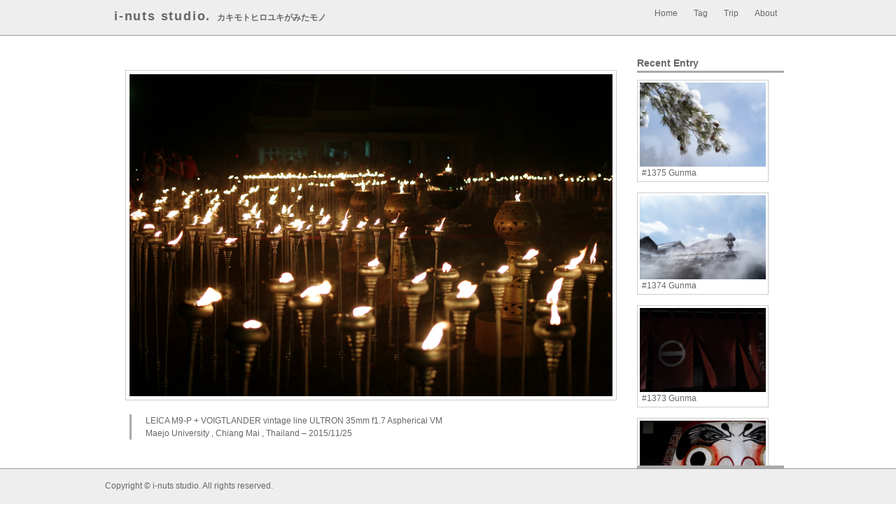

--- FILE ---
content_type: text/html; charset=UTF-8
request_url: https://i-nuts.jp/2015/12/839-thailand/
body_size: 9578
content:
<!DOCTYPE HTML><head>
<meta http-equiv="Content-Type" content="text/html; charset=UTF-8">
<meta name="viewport" content="width=device-width, initial-scale=1, minimum-scale=1, maximum-scale=1, user-scalable=no">
<title>#839 Thailand | i-nuts studio. カキモトヒロユキがみたモノ</title>
<link rel="stylesheet" type="text/css" media="all" href="https://i-nuts.jp/wp/wp-content/themes/i-nuts_photo/style.css" />
<meta name='robots' content='max-image-preview:large' />
<link rel='dns-prefetch' href='//s0.wp.com' />
<link rel='dns-prefetch' href='//secure.gravatar.com' />
<link rel='dns-prefetch' href='//maxcdn.bootstrapcdn.com' />
<script type="text/javascript">
window._wpemojiSettings = {"baseUrl":"https:\/\/s.w.org\/images\/core\/emoji\/14.0.0\/72x72\/","ext":".png","svgUrl":"https:\/\/s.w.org\/images\/core\/emoji\/14.0.0\/svg\/","svgExt":".svg","source":{"concatemoji":"https:\/\/i-nuts.jp\/wp\/wp-includes\/js\/wp-emoji-release.min.js?ver=6.1.9"}};
/*! This file is auto-generated */
!function(e,a,t){var n,r,o,i=a.createElement("canvas"),p=i.getContext&&i.getContext("2d");function s(e,t){var a=String.fromCharCode,e=(p.clearRect(0,0,i.width,i.height),p.fillText(a.apply(this,e),0,0),i.toDataURL());return p.clearRect(0,0,i.width,i.height),p.fillText(a.apply(this,t),0,0),e===i.toDataURL()}function c(e){var t=a.createElement("script");t.src=e,t.defer=t.type="text/javascript",a.getElementsByTagName("head")[0].appendChild(t)}for(o=Array("flag","emoji"),t.supports={everything:!0,everythingExceptFlag:!0},r=0;r<o.length;r++)t.supports[o[r]]=function(e){if(p&&p.fillText)switch(p.textBaseline="top",p.font="600 32px Arial",e){case"flag":return s([127987,65039,8205,9895,65039],[127987,65039,8203,9895,65039])?!1:!s([55356,56826,55356,56819],[55356,56826,8203,55356,56819])&&!s([55356,57332,56128,56423,56128,56418,56128,56421,56128,56430,56128,56423,56128,56447],[55356,57332,8203,56128,56423,8203,56128,56418,8203,56128,56421,8203,56128,56430,8203,56128,56423,8203,56128,56447]);case"emoji":return!s([129777,127995,8205,129778,127999],[129777,127995,8203,129778,127999])}return!1}(o[r]),t.supports.everything=t.supports.everything&&t.supports[o[r]],"flag"!==o[r]&&(t.supports.everythingExceptFlag=t.supports.everythingExceptFlag&&t.supports[o[r]]);t.supports.everythingExceptFlag=t.supports.everythingExceptFlag&&!t.supports.flag,t.DOMReady=!1,t.readyCallback=function(){t.DOMReady=!0},t.supports.everything||(n=function(){t.readyCallback()},a.addEventListener?(a.addEventListener("DOMContentLoaded",n,!1),e.addEventListener("load",n,!1)):(e.attachEvent("onload",n),a.attachEvent("onreadystatechange",function(){"complete"===a.readyState&&t.readyCallback()})),(e=t.source||{}).concatemoji?c(e.concatemoji):e.wpemoji&&e.twemoji&&(c(e.twemoji),c(e.wpemoji)))}(window,document,window._wpemojiSettings);
</script>
<style type="text/css">
img.wp-smiley,
img.emoji {
	display: inline !important;
	border: none !important;
	box-shadow: none !important;
	height: 1em !important;
	width: 1em !important;
	margin: 0 0.07em !important;
	vertical-align: -0.1em !important;
	background: none !important;
	padding: 0 !important;
}
</style>
	<link rel='stylesheet' id='jetpack-subscriptions-css' href='https://i-nuts.jp/wp/wp-content/plugins/jetpack/modules/subscriptions/subscriptions.css?ver=6.1.9' type='text/css' media='all' />
<link rel='stylesheet' id='wp-block-library-css' href='https://i-nuts.jp/wp/wp-includes/css/dist/block-library/style.min.css?ver=6.1.9' type='text/css' media='all' />
<link rel='stylesheet' id='classic-theme-styles-css' href='https://i-nuts.jp/wp/wp-includes/css/classic-themes.min.css?ver=1' type='text/css' media='all' />
<style id='global-styles-inline-css' type='text/css'>
body{--wp--preset--color--black: #000000;--wp--preset--color--cyan-bluish-gray: #abb8c3;--wp--preset--color--white: #ffffff;--wp--preset--color--pale-pink: #f78da7;--wp--preset--color--vivid-red: #cf2e2e;--wp--preset--color--luminous-vivid-orange: #ff6900;--wp--preset--color--luminous-vivid-amber: #fcb900;--wp--preset--color--light-green-cyan: #7bdcb5;--wp--preset--color--vivid-green-cyan: #00d084;--wp--preset--color--pale-cyan-blue: #8ed1fc;--wp--preset--color--vivid-cyan-blue: #0693e3;--wp--preset--color--vivid-purple: #9b51e0;--wp--preset--gradient--vivid-cyan-blue-to-vivid-purple: linear-gradient(135deg,rgba(6,147,227,1) 0%,rgb(155,81,224) 100%);--wp--preset--gradient--light-green-cyan-to-vivid-green-cyan: linear-gradient(135deg,rgb(122,220,180) 0%,rgb(0,208,130) 100%);--wp--preset--gradient--luminous-vivid-amber-to-luminous-vivid-orange: linear-gradient(135deg,rgba(252,185,0,1) 0%,rgba(255,105,0,1) 100%);--wp--preset--gradient--luminous-vivid-orange-to-vivid-red: linear-gradient(135deg,rgba(255,105,0,1) 0%,rgb(207,46,46) 100%);--wp--preset--gradient--very-light-gray-to-cyan-bluish-gray: linear-gradient(135deg,rgb(238,238,238) 0%,rgb(169,184,195) 100%);--wp--preset--gradient--cool-to-warm-spectrum: linear-gradient(135deg,rgb(74,234,220) 0%,rgb(151,120,209) 20%,rgb(207,42,186) 40%,rgb(238,44,130) 60%,rgb(251,105,98) 80%,rgb(254,248,76) 100%);--wp--preset--gradient--blush-light-purple: linear-gradient(135deg,rgb(255,206,236) 0%,rgb(152,150,240) 100%);--wp--preset--gradient--blush-bordeaux: linear-gradient(135deg,rgb(254,205,165) 0%,rgb(254,45,45) 50%,rgb(107,0,62) 100%);--wp--preset--gradient--luminous-dusk: linear-gradient(135deg,rgb(255,203,112) 0%,rgb(199,81,192) 50%,rgb(65,88,208) 100%);--wp--preset--gradient--pale-ocean: linear-gradient(135deg,rgb(255,245,203) 0%,rgb(182,227,212) 50%,rgb(51,167,181) 100%);--wp--preset--gradient--electric-grass: linear-gradient(135deg,rgb(202,248,128) 0%,rgb(113,206,126) 100%);--wp--preset--gradient--midnight: linear-gradient(135deg,rgb(2,3,129) 0%,rgb(40,116,252) 100%);--wp--preset--duotone--dark-grayscale: url('#wp-duotone-dark-grayscale');--wp--preset--duotone--grayscale: url('#wp-duotone-grayscale');--wp--preset--duotone--purple-yellow: url('#wp-duotone-purple-yellow');--wp--preset--duotone--blue-red: url('#wp-duotone-blue-red');--wp--preset--duotone--midnight: url('#wp-duotone-midnight');--wp--preset--duotone--magenta-yellow: url('#wp-duotone-magenta-yellow');--wp--preset--duotone--purple-green: url('#wp-duotone-purple-green');--wp--preset--duotone--blue-orange: url('#wp-duotone-blue-orange');--wp--preset--font-size--small: 13px;--wp--preset--font-size--medium: 20px;--wp--preset--font-size--large: 36px;--wp--preset--font-size--x-large: 42px;--wp--preset--spacing--20: 0.44rem;--wp--preset--spacing--30: 0.67rem;--wp--preset--spacing--40: 1rem;--wp--preset--spacing--50: 1.5rem;--wp--preset--spacing--60: 2.25rem;--wp--preset--spacing--70: 3.38rem;--wp--preset--spacing--80: 5.06rem;}:where(.is-layout-flex){gap: 0.5em;}body .is-layout-flow > .alignleft{float: left;margin-inline-start: 0;margin-inline-end: 2em;}body .is-layout-flow > .alignright{float: right;margin-inline-start: 2em;margin-inline-end: 0;}body .is-layout-flow > .aligncenter{margin-left: auto !important;margin-right: auto !important;}body .is-layout-constrained > .alignleft{float: left;margin-inline-start: 0;margin-inline-end: 2em;}body .is-layout-constrained > .alignright{float: right;margin-inline-start: 2em;margin-inline-end: 0;}body .is-layout-constrained > .aligncenter{margin-left: auto !important;margin-right: auto !important;}body .is-layout-constrained > :where(:not(.alignleft):not(.alignright):not(.alignfull)){max-width: var(--wp--style--global--content-size);margin-left: auto !important;margin-right: auto !important;}body .is-layout-constrained > .alignwide{max-width: var(--wp--style--global--wide-size);}body .is-layout-flex{display: flex;}body .is-layout-flex{flex-wrap: wrap;align-items: center;}body .is-layout-flex > *{margin: 0;}:where(.wp-block-columns.is-layout-flex){gap: 2em;}.has-black-color{color: var(--wp--preset--color--black) !important;}.has-cyan-bluish-gray-color{color: var(--wp--preset--color--cyan-bluish-gray) !important;}.has-white-color{color: var(--wp--preset--color--white) !important;}.has-pale-pink-color{color: var(--wp--preset--color--pale-pink) !important;}.has-vivid-red-color{color: var(--wp--preset--color--vivid-red) !important;}.has-luminous-vivid-orange-color{color: var(--wp--preset--color--luminous-vivid-orange) !important;}.has-luminous-vivid-amber-color{color: var(--wp--preset--color--luminous-vivid-amber) !important;}.has-light-green-cyan-color{color: var(--wp--preset--color--light-green-cyan) !important;}.has-vivid-green-cyan-color{color: var(--wp--preset--color--vivid-green-cyan) !important;}.has-pale-cyan-blue-color{color: var(--wp--preset--color--pale-cyan-blue) !important;}.has-vivid-cyan-blue-color{color: var(--wp--preset--color--vivid-cyan-blue) !important;}.has-vivid-purple-color{color: var(--wp--preset--color--vivid-purple) !important;}.has-black-background-color{background-color: var(--wp--preset--color--black) !important;}.has-cyan-bluish-gray-background-color{background-color: var(--wp--preset--color--cyan-bluish-gray) !important;}.has-white-background-color{background-color: var(--wp--preset--color--white) !important;}.has-pale-pink-background-color{background-color: var(--wp--preset--color--pale-pink) !important;}.has-vivid-red-background-color{background-color: var(--wp--preset--color--vivid-red) !important;}.has-luminous-vivid-orange-background-color{background-color: var(--wp--preset--color--luminous-vivid-orange) !important;}.has-luminous-vivid-amber-background-color{background-color: var(--wp--preset--color--luminous-vivid-amber) !important;}.has-light-green-cyan-background-color{background-color: var(--wp--preset--color--light-green-cyan) !important;}.has-vivid-green-cyan-background-color{background-color: var(--wp--preset--color--vivid-green-cyan) !important;}.has-pale-cyan-blue-background-color{background-color: var(--wp--preset--color--pale-cyan-blue) !important;}.has-vivid-cyan-blue-background-color{background-color: var(--wp--preset--color--vivid-cyan-blue) !important;}.has-vivid-purple-background-color{background-color: var(--wp--preset--color--vivid-purple) !important;}.has-black-border-color{border-color: var(--wp--preset--color--black) !important;}.has-cyan-bluish-gray-border-color{border-color: var(--wp--preset--color--cyan-bluish-gray) !important;}.has-white-border-color{border-color: var(--wp--preset--color--white) !important;}.has-pale-pink-border-color{border-color: var(--wp--preset--color--pale-pink) !important;}.has-vivid-red-border-color{border-color: var(--wp--preset--color--vivid-red) !important;}.has-luminous-vivid-orange-border-color{border-color: var(--wp--preset--color--luminous-vivid-orange) !important;}.has-luminous-vivid-amber-border-color{border-color: var(--wp--preset--color--luminous-vivid-amber) !important;}.has-light-green-cyan-border-color{border-color: var(--wp--preset--color--light-green-cyan) !important;}.has-vivid-green-cyan-border-color{border-color: var(--wp--preset--color--vivid-green-cyan) !important;}.has-pale-cyan-blue-border-color{border-color: var(--wp--preset--color--pale-cyan-blue) !important;}.has-vivid-cyan-blue-border-color{border-color: var(--wp--preset--color--vivid-cyan-blue) !important;}.has-vivid-purple-border-color{border-color: var(--wp--preset--color--vivid-purple) !important;}.has-vivid-cyan-blue-to-vivid-purple-gradient-background{background: var(--wp--preset--gradient--vivid-cyan-blue-to-vivid-purple) !important;}.has-light-green-cyan-to-vivid-green-cyan-gradient-background{background: var(--wp--preset--gradient--light-green-cyan-to-vivid-green-cyan) !important;}.has-luminous-vivid-amber-to-luminous-vivid-orange-gradient-background{background: var(--wp--preset--gradient--luminous-vivid-amber-to-luminous-vivid-orange) !important;}.has-luminous-vivid-orange-to-vivid-red-gradient-background{background: var(--wp--preset--gradient--luminous-vivid-orange-to-vivid-red) !important;}.has-very-light-gray-to-cyan-bluish-gray-gradient-background{background: var(--wp--preset--gradient--very-light-gray-to-cyan-bluish-gray) !important;}.has-cool-to-warm-spectrum-gradient-background{background: var(--wp--preset--gradient--cool-to-warm-spectrum) !important;}.has-blush-light-purple-gradient-background{background: var(--wp--preset--gradient--blush-light-purple) !important;}.has-blush-bordeaux-gradient-background{background: var(--wp--preset--gradient--blush-bordeaux) !important;}.has-luminous-dusk-gradient-background{background: var(--wp--preset--gradient--luminous-dusk) !important;}.has-pale-ocean-gradient-background{background: var(--wp--preset--gradient--pale-ocean) !important;}.has-electric-grass-gradient-background{background: var(--wp--preset--gradient--electric-grass) !important;}.has-midnight-gradient-background{background: var(--wp--preset--gradient--midnight) !important;}.has-small-font-size{font-size: var(--wp--preset--font-size--small) !important;}.has-medium-font-size{font-size: var(--wp--preset--font-size--medium) !important;}.has-large-font-size{font-size: var(--wp--preset--font-size--large) !important;}.has-x-large-font-size{font-size: var(--wp--preset--font-size--x-large) !important;}
.wp-block-navigation a:where(:not(.wp-element-button)){color: inherit;}
:where(.wp-block-columns.is-layout-flex){gap: 2em;}
.wp-block-pullquote{font-size: 1.5em;line-height: 1.6;}
</style>
<link rel='stylesheet' id='sb_instagram_styles-css' href='https://i-nuts.jp/wp/wp-content/plugins/instagram-feed/css/sb-instagram.min.css?ver=1.8.1' type='text/css' media='all' />
<link rel='stylesheet' id='sb-font-awesome-css' href='https://maxcdn.bootstrapcdn.com/font-awesome/4.7.0/css/font-awesome.min.css' type='text/css' media='all' />
<link rel='stylesheet' id='wpt-twitter-feed-css' href='https://i-nuts.jp/wp/wp-content/plugins/wp-to-twitter/css/twitter-feed.css?ver=6.1.9' type='text/css' media='all' />
<link rel='stylesheet' id='jetpack-widgets-css' href='https://i-nuts.jp/wp/wp-content/plugins/jetpack/modules/widgets/widgets.css?ver=20121003' type='text/css' media='all' />
            <script>
                if (document.location.protocol != "https:") {
                    document.location = document.URL.replace(/^http:/i, "https:");
                }
            </script>
            <script type='text/javascript' src='https://i-nuts.jp/wp/wp-includes/js/jquery/jquery.min.js?ver=3.6.1' id='jquery-core-js'></script>
<script type='text/javascript' src='https://i-nuts.jp/wp/wp-includes/js/jquery/jquery-migrate.min.js?ver=3.3.2' id='jquery-migrate-js'></script>
<script type='text/javascript' src='https://i-nuts.jp/wp/wp-content/plugins/jquery-image-lazy-loading/js/jquery.lazyload.min.js?ver=1.7.1' id='jquery_lazy_load-js'></script>
<link rel="https://api.w.org/" href="https://i-nuts.jp/wp-json/" /><link rel="alternate" type="application/json" href="https://i-nuts.jp/wp-json/wp/v2/posts/4433" /><link rel="EditURI" type="application/rsd+xml" title="RSD" href="https://i-nuts.jp/wp/xmlrpc.php?rsd" />
<link rel="wlwmanifest" type="application/wlwmanifest+xml" href="https://i-nuts.jp/wp/wp-includes/wlwmanifest.xml" />
<meta name="generator" content="WordPress 6.1.9" />
<link rel="canonical" href="https://i-nuts.jp/2015/12/839-thailand/" />
<link rel='shortlink' href='https://wp.me/p4K1o0-19v' />
<link rel="alternate" type="application/json+oembed" href="https://i-nuts.jp/wp-json/oembed/1.0/embed?url=https%3A%2F%2Fi-nuts.jp%2F2015%2F12%2F839-thailand%2F" />
<link rel="alternate" type="text/xml+oembed" href="https://i-nuts.jp/wp-json/oembed/1.0/embed?url=https%3A%2F%2Fi-nuts.jp%2F2015%2F12%2F839-thailand%2F&#038;format=xml" />
<style type='text/css'>
img.lazy { display: none; }
</style>
<style type='text/css'>img#wpstats{display:none}</style><!-- ## NXS/OG ## --><!-- ## NXSOGTAGS ## --><!-- ## NXS/OG ## -->

<script>
  (function(i,s,o,g,r,a,m){i['GoogleAnalyticsObject']=r;i[r]=i[r]||function(){
  (i[r].q=i[r].q||[]).push(arguments)},i[r].l=1*new Date();a=s.createElement(o),
  m=s.getElementsByTagName(o)[0];a.async=1;a.src=g;m.parentNode.insertBefore(a,m)
  })(window,document,'script','//www.google-analytics.com/analytics.js','ga');

  ga('create', 'UA-106202-1', 'i-nuts.jp');
  ga('send', 'pageview');

</script>

<!--OGP開始-->

<meta property="fb:admins" content="100002475122070" />
<meta property="og:locale" content="ja_JP">
<meta property="og:type" content="article">
<meta property="og:description" content="Chiang Maiのロイクラトン祭りは「イーペン・サンサーイ」と言うそうで、タイ北部の伝統を伝える仏教の神事。 ディズニー映画「塔の上のラプンツェル」でも有名な灯篭「コムローイ」が空を埋め尽くす景色">
<meta property="og:title" content="#839 Thailand">
<meta property="og:url" content="https://i-nuts.jp/2015/12/839-thailand/">
<meta property="og:site_name" content="i-nuts studio.">
<meta property="og:image" content="https://i-nuts.jp/wp/wp-content/uploads/2018/04/L10193151.jpg">
<!--OGP完了-->

</head>
 
<html lang="ja" xmlns:og="http://ogp.me/ns#" xmlns:fb="http://www.facebook.com/2008/fbml">
<body>

<div id="fb-root"></div>
<script>(function(d, s, id) {
  var js, fjs = d.getElementsByTagName(s)[0];
  if (d.getElementById(id)) return;
  js = d.createElement(s); js.id = id;
  js.src = "//connect.facebook.net/ja_JP/sdk.js#xfbml=1&appId=485423281602004&version=v2.0";
  fjs.parentNode.insertBefore(js, fjs);
}(document, 'script', 'facebook-jssdk'));</script>

<div id="wrap">
<!-- Header -->
  <div id="head" class="clearfix">
    <div id="head-inner">
      <div id="logo">
        <h1 id="site-title"><a href="https://i-nuts.jp/">i-nuts studio.</a></h1>
        <h2 id="site-description">カキモトヒロユキがみたモノ</h2>
      </div>
      <div id="h-navi">
        <div class="navi-list"><a href="https://i-nuts.jp/">Home</a></div>
        <div class="navi-list"><a href="?page_id=136">Tag</a></div>
        <div class="navi-list"><a href="?page_id=2791">Trip</a></div>
        <div class="navi-list"><a href="?page_id=1040">About</a></div>
      </div>
    </div>
  </div>

<div id="contents">
<!-- Contents -->

<div id="post_cont">
 <div align="center">
<div class="post_area">
<div id="attachment_4395" class="wp-caption aligncenter"><img decoding="async" src="https://i-nuts.jp/wp/wp-content/plugins/jquery-image-lazy-loading/images/grey.gif" data-original="https://www.i-nuts.jp/wp/wp-content/uploads/2015/12/L1019315.jpg" width="690px" class="lazy cont_photo" /><p class="wp-caption-text"><noscript><img decoding="async" src="https://www.i-nuts.jp/wp/wp-content/uploads/2015/12/L1019315.jpg" width="690px" class="cont_photo" /></noscript> LEICA M9-P + VOIGTLANDER vintage line ULTRON 35mm f1.7 Aspherical VM<br />Maejo University , Chiang Mai , Thailand – 2015/11/25</p></div>
<br /><br />
<div id="attachment_4396" class="wp-caption aligncenter"><img decoding="async" src="https://i-nuts.jp/wp/wp-content/plugins/jquery-image-lazy-loading/images/grey.gif" data-original="https://www.i-nuts.jp/wp/wp-content/uploads/2015/12/L1019322.jpg" width="690px" class="lazy cont_photo" /><p class="wp-caption-text"><noscript><img decoding="async" src="https://www.i-nuts.jp/wp/wp-content/uploads/2015/12/L1019322.jpg" width="690px" class="cont_photo" /></noscript> LEICA M9-P + VOIGTLANDER vintage line ULTRON 35mm f1.7 Aspherical VM<br />Maejo University , Chiang Mai , Thailand – 2015/11/25</p></div>

<p style="text-align: left;">Chiang Maiのロイクラトン祭りは「イーペン・サンサーイ」と言うそうで、タイ北部の伝統を伝える仏教の神事。<br />
<br />
ディズニー映画「塔の上のラプンツェル」でも有名な灯篭「コムローイ」が空を埋め尽くす景色。<br />
歓声が上がり、会場の全員が自然と笑顔に。<br />
<br />
生きてる間に一度は見ておきたかった景色を見ることができました。<br />
<br />
<br />
<br />
※航空機とコムローイの衝突があったようで、今年からコムローイをあげられるのは21時以降に規制されています。<br />
（会場の外では薄暗くなったころから地元の方が次々とコムローイをあげていましたが。）<br />
<br />
「イーペン・サンサーイ」はあくまでも仏教の神事ということで、僧侶の読経や瞑想などの催しでたっぷりと時間をとって21時までとにかく待機。（会場到着は15時半。）<br />
<br />
<br />
ホテルに戻ってからも空を見上げると、いたるところに浮かぶコムローイ。<br />
幻想的で美しい光景ですが「あげるのは21時以降」という規制が行き届かないのが良くも悪くもタイらしいゆるさ。<br />
<br />
個人的には規制でがんじがらめになるのは望ましくないと思ってるけど、上がった後のコムローイの処分や環境への配慮などの課題もあるようで、このお祭りの形態も今後は変わっていきそうです。</p></div>
</div>
<div class="post_title">
<h1>#839 Thailand</h1> posted by kakimoton at 2015年12月14日</div>
<div class="post_taglist">
Tag：<h2><a href="https://i-nuts.jp/tag/chiang-mai/" rel="tag">Chiang Mai</a></h2> / <h2><a href="https://i-nuts.jp/tag/color/" rel="tag">color</a></h2> / <h2><a href="https://i-nuts.jp/tag/digital/" rel="tag">digital</a></h2> / <h2><a href="https://i-nuts.jp/tag/leica-m9-p/" rel="tag">Leica M9-P</a></h2> / <h2><a href="https://i-nuts.jp/tag/thailand/" rel="tag">Thailand</a></h2> / <h2><a href="https://i-nuts.jp/tag/voigtlander-vintage-line-ultron-35mm-f1-7-aspherical-vm/" rel="tag">VOIGTLANDER vintage line ULTRON 35mm f1.7 Aspherical VM</a></h2></div>
<div class="post_taglist">
Trip：<h2><a href="https://i-nuts.jp/category/2015-11-thailand-myanmar/" rel="category tag">2015.11.Thailand / Myanmar</a></h2>
</div>



<div class="post_navi">
<span class="previous-entries"> <a href="https://i-nuts.jp/2015/12/838-thailand/" rel="prev"> « #838 Thailand</a></span>
<span class="next-entries"><a href="https://i-nuts.jp/2015/12/840-myanmar/" rel="next"> #840 Myanmar »</a></span>
</div>
</div>


<!-- Sidemenu -->
<div id="right_nav">
<h1>Recent Entry</h1>
 
<div id="post_list">
<div class="post_photo">
<div class="thumb_list">
<a href="https://i-nuts.jp/2023/02/1375-gunma/">
<img width="180" height="120" src="https://i-nuts.jp/wp/wp-content/uploads/2023/02/L1005375.jpg" class="center wp-post-image" alt="" decoding="async" loading="lazy" srcset="https://i-nuts.jp/wp/wp-content/uploads/2023/02/L1005375.jpg 1380w, https://i-nuts.jp/wp/wp-content/uploads/2023/02/L1005375-300x200.jpg 300w, https://i-nuts.jp/wp/wp-content/uploads/2023/02/L1005375-1024x683.jpg 1024w, https://i-nuts.jp/wp/wp-content/uploads/2023/02/L1005375-768x512.jpg 768w, https://i-nuts.jp/wp/wp-content/uploads/2023/02/L1005375-200x133.jpg 200w" sizes="(max-width: 180px) 100vw, 180px" /></a>
</div>
<span class="photo_title"><a href="https://i-nuts.jp/2023/02/1375-gunma/">
#1375 Gunma</a></span>
</div>
<div class="post_photo">
<div class="thumb_list">
<a href="https://i-nuts.jp/2023/02/1374-gunma/">
<img width="180" height="120" src="https://i-nuts.jp/wp/wp-content/uploads/2023/02/L1005349.jpg" class="center wp-post-image" alt="" decoding="async" loading="lazy" srcset="https://i-nuts.jp/wp/wp-content/uploads/2023/02/L1005349.jpg 1380w, https://i-nuts.jp/wp/wp-content/uploads/2023/02/L1005349-300x200.jpg 300w, https://i-nuts.jp/wp/wp-content/uploads/2023/02/L1005349-1024x683.jpg 1024w, https://i-nuts.jp/wp/wp-content/uploads/2023/02/L1005349-768x512.jpg 768w, https://i-nuts.jp/wp/wp-content/uploads/2023/02/L1005349-200x133.jpg 200w" sizes="(max-width: 180px) 100vw, 180px" /></a>
</div>
<span class="photo_title"><a href="https://i-nuts.jp/2023/02/1374-gunma/">
#1374 Gunma</a></span>
</div>
<div class="post_photo">
<div class="thumb_list">
<a href="https://i-nuts.jp/2023/02/1373-gunma/">
<img width="180" height="120" src="https://i-nuts.jp/wp/wp-content/uploads/2023/02/L1005335.jpg" class="center wp-post-image" alt="" decoding="async" loading="lazy" srcset="https://i-nuts.jp/wp/wp-content/uploads/2023/02/L1005335.jpg 1380w, https://i-nuts.jp/wp/wp-content/uploads/2023/02/L1005335-300x200.jpg 300w, https://i-nuts.jp/wp/wp-content/uploads/2023/02/L1005335-1024x683.jpg 1024w, https://i-nuts.jp/wp/wp-content/uploads/2023/02/L1005335-768x512.jpg 768w, https://i-nuts.jp/wp/wp-content/uploads/2023/02/L1005335-200x133.jpg 200w" sizes="(max-width: 180px) 100vw, 180px" /></a>
</div>
<span class="photo_title"><a href="https://i-nuts.jp/2023/02/1373-gunma/">
#1373 Gunma</a></span>
</div>
<div class="post_photo">
<div class="thumb_list">
<a href="https://i-nuts.jp/2023/02/1372-gunma/">
<img width="180" height="120" src="https://i-nuts.jp/wp/wp-content/uploads/2023/02/L1005297.jpg" class="center wp-post-image" alt="" decoding="async" loading="lazy" srcset="https://i-nuts.jp/wp/wp-content/uploads/2023/02/L1005297.jpg 1380w, https://i-nuts.jp/wp/wp-content/uploads/2023/02/L1005297-300x200.jpg 300w, https://i-nuts.jp/wp/wp-content/uploads/2023/02/L1005297-1024x683.jpg 1024w, https://i-nuts.jp/wp/wp-content/uploads/2023/02/L1005297-768x512.jpg 768w, https://i-nuts.jp/wp/wp-content/uploads/2023/02/L1005297-200x133.jpg 200w" sizes="(max-width: 180px) 100vw, 180px" /></a>
</div>
<span class="photo_title"><a href="https://i-nuts.jp/2023/02/1372-gunma/">
#1372 Gunma</a></span>
</div>
<div class="post_photo">
<div class="thumb_list">
<a href="https://i-nuts.jp/2023/01/1371-tokyo/">
<img width="180" height="120" src="https://i-nuts.jp/wp/wp-content/uploads/2023/01/L1005270.jpg" class="center wp-post-image" alt="" decoding="async" loading="lazy" srcset="https://i-nuts.jp/wp/wp-content/uploads/2023/01/L1005270.jpg 5976w, https://i-nuts.jp/wp/wp-content/uploads/2023/01/L1005270-300x200.jpg 300w, https://i-nuts.jp/wp/wp-content/uploads/2023/01/L1005270-1024x682.jpg 1024w, https://i-nuts.jp/wp/wp-content/uploads/2023/01/L1005270-200x133.jpg 200w" sizes="(max-width: 180px) 100vw, 180px" /></a>
</div>
<span class="photo_title"><a href="https://i-nuts.jp/2023/01/1371-tokyo/">
#1371 Tokyo</a></span>
</div>
<div class="post_photo">
<div class="thumb_list">
<a href="https://i-nuts.jp/2023/01/1370-tokyo/">
<img width="180" height="120" src="https://i-nuts.jp/wp/wp-content/uploads/2023/01/L1005184.jpg" class="center wp-post-image" alt="" decoding="async" loading="lazy" srcset="https://i-nuts.jp/wp/wp-content/uploads/2023/01/L1005184.jpg 5976w, https://i-nuts.jp/wp/wp-content/uploads/2023/01/L1005184-300x200.jpg 300w, https://i-nuts.jp/wp/wp-content/uploads/2023/01/L1005184-1024x682.jpg 1024w, https://i-nuts.jp/wp/wp-content/uploads/2023/01/L1005184-200x133.jpg 200w" sizes="(max-width: 180px) 100vw, 180px" /></a>
</div>
<span class="photo_title"><a href="https://i-nuts.jp/2023/01/1370-tokyo/">
#1370 Tokyo</a></span>
</div>
<div class="post_photo">
<div class="thumb_list">
<a href="https://i-nuts.jp/2023/01/1369-yamaguchi/">
<img width="180" height="120" src="https://i-nuts.jp/wp/wp-content/uploads/2023/01/L1005090.jpg" class="center wp-post-image" alt="" decoding="async" loading="lazy" srcset="https://i-nuts.jp/wp/wp-content/uploads/2023/01/L1005090.jpg 1380w, https://i-nuts.jp/wp/wp-content/uploads/2023/01/L1005090-300x200.jpg 300w, https://i-nuts.jp/wp/wp-content/uploads/2023/01/L1005090-1024x682.jpg 1024w, https://i-nuts.jp/wp/wp-content/uploads/2023/01/L1005090-200x133.jpg 200w" sizes="(max-width: 180px) 100vw, 180px" /></a>
</div>
<span class="photo_title"><a href="https://i-nuts.jp/2023/01/1369-yamaguchi/">
#1369 Yamaguchi</a></span>
</div>
<div class="post_photo">
<div class="thumb_list">
<a href="https://i-nuts.jp/2023/01/1368-hiroshima/">
<img width="180" height="120" src="https://i-nuts.jp/wp/wp-content/uploads/2023/01/L1005037.jpg" class="center wp-post-image" alt="" decoding="async" loading="lazy" srcset="https://i-nuts.jp/wp/wp-content/uploads/2023/01/L1005037.jpg 1380w, https://i-nuts.jp/wp/wp-content/uploads/2023/01/L1005037-300x200.jpg 300w, https://i-nuts.jp/wp/wp-content/uploads/2023/01/L1005037-1024x682.jpg 1024w, https://i-nuts.jp/wp/wp-content/uploads/2023/01/L1005037-200x133.jpg 200w" sizes="(max-width: 180px) 100vw, 180px" /></a>
</div>
<span class="photo_title"><a href="https://i-nuts.jp/2023/01/1368-hiroshima/">
#1368 Hiroshima</a></span>
</div>
<div class="post_photo">
<div class="thumb_list">
<a href="https://i-nuts.jp/2023/01/1367-hiroshima/">
<img width="180" height="120" src="https://i-nuts.jp/wp/wp-content/uploads/2023/01/L1004899.jpg" class="center wp-post-image" alt="" decoding="async" loading="lazy" srcset="https://i-nuts.jp/wp/wp-content/uploads/2023/01/L1004899.jpg 1380w, https://i-nuts.jp/wp/wp-content/uploads/2023/01/L1004899-300x200.jpg 300w, https://i-nuts.jp/wp/wp-content/uploads/2023/01/L1004899-1024x682.jpg 1024w, https://i-nuts.jp/wp/wp-content/uploads/2023/01/L1004899-200x133.jpg 200w" sizes="(max-width: 180px) 100vw, 180px" /></a>
</div>
<span class="photo_title"><a href="https://i-nuts.jp/2023/01/1367-hiroshima/">
#1367 Hiroshima</a></span>
</div>
<div class="post_photo">
<div class="thumb_list">
<a href="https://i-nuts.jp/2023/01/1366-hiroshima/">
<img width="180" height="120" src="https://i-nuts.jp/wp/wp-content/uploads/2023/01/L1004931.jpg" class="center wp-post-image" alt="" decoding="async" loading="lazy" srcset="https://i-nuts.jp/wp/wp-content/uploads/2023/01/L1004931.jpg 1380w, https://i-nuts.jp/wp/wp-content/uploads/2023/01/L1004931-300x200.jpg 300w, https://i-nuts.jp/wp/wp-content/uploads/2023/01/L1004931-1024x682.jpg 1024w, https://i-nuts.jp/wp/wp-content/uploads/2023/01/L1004931-200x133.jpg 200w" sizes="(max-width: 180px) 100vw, 180px" /></a>
</div>
<span class="photo_title"><a href="https://i-nuts.jp/2023/01/1366-hiroshima/">
#1366 Hiroshima</a></span>
</div>
<div class="post_photo">
<div class="thumb_list">
<a href="https://i-nuts.jp/2023/01/1365-hiroshima/">
<img width="180" height="120" src="https://i-nuts.jp/wp/wp-content/uploads/2023/01/L1004618.jpg" class="center wp-post-image" alt="" decoding="async" loading="lazy" srcset="https://i-nuts.jp/wp/wp-content/uploads/2023/01/L1004618.jpg 1380w, https://i-nuts.jp/wp/wp-content/uploads/2023/01/L1004618-300x200.jpg 300w, https://i-nuts.jp/wp/wp-content/uploads/2023/01/L1004618-1024x682.jpg 1024w, https://i-nuts.jp/wp/wp-content/uploads/2023/01/L1004618-200x133.jpg 200w" sizes="(max-width: 180px) 100vw, 180px" /></a>
</div>
<span class="photo_title"><a href="https://i-nuts.jp/2023/01/1365-hiroshima/">
#1365 Hiroshima</a></span>
</div>
<div class="post_photo">
<div class="thumb_list">
<a href="https://i-nuts.jp/2023/01/1364-hiroshima/">
<img width="180" height="120" src="https://i-nuts.jp/wp/wp-content/uploads/2023/01/L1004538.jpg" class="center wp-post-image" alt="" decoding="async" loading="lazy" srcset="https://i-nuts.jp/wp/wp-content/uploads/2023/01/L1004538.jpg 1380w, https://i-nuts.jp/wp/wp-content/uploads/2023/01/L1004538-300x200.jpg 300w, https://i-nuts.jp/wp/wp-content/uploads/2023/01/L1004538-1024x682.jpg 1024w, https://i-nuts.jp/wp/wp-content/uploads/2023/01/L1004538-200x133.jpg 200w" sizes="(max-width: 180px) 100vw, 180px" /></a>
</div>
<span class="photo_title"><a href="https://i-nuts.jp/2023/01/1364-hiroshima/">
#1364 Hiroshima</a></span>
</div>
<div class="post_photo">
<div class="thumb_list">
<a href="https://i-nuts.jp/2023/01/1363-hiroshima/">
<img width="180" height="120" src="https://i-nuts.jp/wp/wp-content/uploads/2023/01/L1004565.jpg" class="center wp-post-image" alt="" decoding="async" loading="lazy" srcset="https://i-nuts.jp/wp/wp-content/uploads/2023/01/L1004565.jpg 1380w, https://i-nuts.jp/wp/wp-content/uploads/2023/01/L1004565-300x200.jpg 300w, https://i-nuts.jp/wp/wp-content/uploads/2023/01/L1004565-1024x682.jpg 1024w, https://i-nuts.jp/wp/wp-content/uploads/2023/01/L1004565-200x133.jpg 200w" sizes="(max-width: 180px) 100vw, 180px" /></a>
</div>
<span class="photo_title"><a href="https://i-nuts.jp/2023/01/1363-hiroshima/">
#1363 Hiroshima</a></span>
</div>
<div class="post_photo">
<div class="thumb_list">
<a href="https://i-nuts.jp/2022/10/1362-chiba/">
<img width="180" height="120" src="https://i-nuts.jp/wp/wp-content/uploads/2022/10/L1010514.jpg" class="center wp-post-image" alt="" decoding="async" loading="lazy" srcset="https://i-nuts.jp/wp/wp-content/uploads/2022/10/L1010514.jpg 1380w, https://i-nuts.jp/wp/wp-content/uploads/2022/10/L1010514-300x200.jpg 300w, https://i-nuts.jp/wp/wp-content/uploads/2022/10/L1010514-1024x682.jpg 1024w, https://i-nuts.jp/wp/wp-content/uploads/2022/10/L1010514-200x133.jpg 200w" sizes="(max-width: 180px) 100vw, 180px" /></a>
</div>
<span class="photo_title"><a href="https://i-nuts.jp/2022/10/1362-chiba/">
#1362 Chiba</a></span>
</div>
<div class="post_photo">
<div class="thumb_list">
<a href="https://i-nuts.jp/2022/10/1361-chiba/">
<img width="180" height="120" src="https://i-nuts.jp/wp/wp-content/uploads/2022/10/L1010309.jpg" class="center wp-post-image" alt="" decoding="async" loading="lazy" srcset="https://i-nuts.jp/wp/wp-content/uploads/2022/10/L1010309.jpg 1380w, https://i-nuts.jp/wp/wp-content/uploads/2022/10/L1010309-300x200.jpg 300w, https://i-nuts.jp/wp/wp-content/uploads/2022/10/L1010309-1024x682.jpg 1024w, https://i-nuts.jp/wp/wp-content/uploads/2022/10/L1010309-200x133.jpg 200w" sizes="(max-width: 180px) 100vw, 180px" /></a>
</div>
<span class="photo_title"><a href="https://i-nuts.jp/2022/10/1361-chiba/">
#1361 Chiba</a></span>
</div>
<div class="post_photo">
<div class="thumb_list">
<a href="https://i-nuts.jp/2022/10/1360-chiba/">
<img width="180" height="120" src="https://i-nuts.jp/wp/wp-content/uploads/2022/10/L1010480.jpg" class="center wp-post-image" alt="" decoding="async" loading="lazy" srcset="https://i-nuts.jp/wp/wp-content/uploads/2022/10/L1010480.jpg 1380w, https://i-nuts.jp/wp/wp-content/uploads/2022/10/L1010480-300x200.jpg 300w, https://i-nuts.jp/wp/wp-content/uploads/2022/10/L1010480-1024x682.jpg 1024w, https://i-nuts.jp/wp/wp-content/uploads/2022/10/L1010480-200x133.jpg 200w" sizes="(max-width: 180px) 100vw, 180px" /></a>
</div>
<span class="photo_title"><a href="https://i-nuts.jp/2022/10/1360-chiba/">
#1360 Chiba</a></span>
</div>
<div class="post_photo">
<div class="thumb_list">
<a href="https://i-nuts.jp/2022/10/1359-ibaraki/">
<img width="180" height="120" src="https://i-nuts.jp/wp/wp-content/uploads/2022/10/L1010281.jpg" class="center wp-post-image" alt="" decoding="async" loading="lazy" srcset="https://i-nuts.jp/wp/wp-content/uploads/2022/10/L1010281.jpg 1380w, https://i-nuts.jp/wp/wp-content/uploads/2022/10/L1010281-300x200.jpg 300w, https://i-nuts.jp/wp/wp-content/uploads/2022/10/L1010281-1024x682.jpg 1024w, https://i-nuts.jp/wp/wp-content/uploads/2022/10/L1010281-200x133.jpg 200w" sizes="(max-width: 180px) 100vw, 180px" /></a>
</div>
<span class="photo_title"><a href="https://i-nuts.jp/2022/10/1359-ibaraki/">
#1359 Ibaraki</a></span>
</div>
<div class="post_photo">
<div class="thumb_list">
<a href="https://i-nuts.jp/2022/10/1358-ibaraki/">
<img width="180" height="120" src="https://i-nuts.jp/wp/wp-content/uploads/2022/10/L1010255.jpg" class="center wp-post-image" alt="" decoding="async" loading="lazy" srcset="https://i-nuts.jp/wp/wp-content/uploads/2022/10/L1010255.jpg 1380w, https://i-nuts.jp/wp/wp-content/uploads/2022/10/L1010255-300x200.jpg 300w, https://i-nuts.jp/wp/wp-content/uploads/2022/10/L1010255-1024x682.jpg 1024w, https://i-nuts.jp/wp/wp-content/uploads/2022/10/L1010255-200x133.jpg 200w" sizes="(max-width: 180px) 100vw, 180px" /></a>
</div>
<span class="photo_title"><a href="https://i-nuts.jp/2022/10/1358-ibaraki/">
#1358 Ibaraki</a></span>
</div>
<div class="post_photo">
<div class="thumb_list">
<a href="https://i-nuts.jp/2022/10/1357-okinawa/">
<img width="180" height="120" src="https://i-nuts.jp/wp/wp-content/uploads/2022/10/L1004079.jpg" class="center wp-post-image" alt="" decoding="async" loading="lazy" srcset="https://i-nuts.jp/wp/wp-content/uploads/2022/10/L1004079.jpg 1380w, https://i-nuts.jp/wp/wp-content/uploads/2022/10/L1004079-300x200.jpg 300w, https://i-nuts.jp/wp/wp-content/uploads/2022/10/L1004079-1024x682.jpg 1024w, https://i-nuts.jp/wp/wp-content/uploads/2022/10/L1004079-200x133.jpg 200w" sizes="(max-width: 180px) 100vw, 180px" /></a>
</div>
<span class="photo_title"><a href="https://i-nuts.jp/2022/10/1357-okinawa/">
#1357 Okinawa</a></span>
</div>
<div class="post_photo">
<div class="thumb_list">
<a href="https://i-nuts.jp/2022/10/1356-okinawa/">
<img width="180" height="120" src="https://i-nuts.jp/wp/wp-content/uploads/2022/10/L1004068.jpg" class="center wp-post-image" alt="" decoding="async" loading="lazy" srcset="https://i-nuts.jp/wp/wp-content/uploads/2022/10/L1004068.jpg 1380w, https://i-nuts.jp/wp/wp-content/uploads/2022/10/L1004068-300x200.jpg 300w, https://i-nuts.jp/wp/wp-content/uploads/2022/10/L1004068-1024x682.jpg 1024w, https://i-nuts.jp/wp/wp-content/uploads/2022/10/L1004068-200x133.jpg 200w" sizes="(max-width: 180px) 100vw, 180px" /></a>
</div>
<span class="photo_title"><a href="https://i-nuts.jp/2022/10/1356-okinawa/">
#1356 Okinawa</a></span>
</div>
<div class="post_photo">
<div class="thumb_list">
<a href="https://i-nuts.jp/2022/10/1355-okinawa/">
<img width="120" height="180" src="https://i-nuts.jp/wp/wp-content/uploads/2022/10/L1004056.jpg" class="center wp-post-image" alt="" decoding="async" loading="lazy" srcset="https://i-nuts.jp/wp/wp-content/uploads/2022/10/L1004056.jpg 920w, https://i-nuts.jp/wp/wp-content/uploads/2022/10/L1004056-200x300.jpg 200w, https://i-nuts.jp/wp/wp-content/uploads/2022/10/L1004056-682x1024.jpg 682w, https://i-nuts.jp/wp/wp-content/uploads/2022/10/L1004056-133x200.jpg 133w" sizes="(max-width: 120px) 100vw, 120px" /></a>
</div>
<span class="photo_title"><a href="https://i-nuts.jp/2022/10/1355-okinawa/">
#1355 Okinawa</a></span>
</div>
<div class="post_photo">
<div class="thumb_list">
<a href="https://i-nuts.jp/2022/10/1354-okinawa/">
<img width="180" height="120" src="https://i-nuts.jp/wp/wp-content/uploads/2022/10/L1003983.jpg" class="center wp-post-image" alt="" decoding="async" loading="lazy" srcset="https://i-nuts.jp/wp/wp-content/uploads/2022/10/L1003983.jpg 1380w, https://i-nuts.jp/wp/wp-content/uploads/2022/10/L1003983-300x200.jpg 300w, https://i-nuts.jp/wp/wp-content/uploads/2022/10/L1003983-1024x682.jpg 1024w, https://i-nuts.jp/wp/wp-content/uploads/2022/10/L1003983-200x133.jpg 200w" sizes="(max-width: 180px) 100vw, 180px" /></a>
</div>
<span class="photo_title"><a href="https://i-nuts.jp/2022/10/1354-okinawa/">
#1354 Okinawa</a></span>
</div>
<div class="post_photo">
<div class="thumb_list">
<a href="https://i-nuts.jp/2022/10/1353-okinawa/">
<img width="180" height="120" src="https://i-nuts.jp/wp/wp-content/uploads/2022/10/L1003956.jpg" class="center wp-post-image" alt="" decoding="async" loading="lazy" srcset="https://i-nuts.jp/wp/wp-content/uploads/2022/10/L1003956.jpg 1380w, https://i-nuts.jp/wp/wp-content/uploads/2022/10/L1003956-300x200.jpg 300w, https://i-nuts.jp/wp/wp-content/uploads/2022/10/L1003956-1024x682.jpg 1024w, https://i-nuts.jp/wp/wp-content/uploads/2022/10/L1003956-200x133.jpg 200w" sizes="(max-width: 180px) 100vw, 180px" /></a>
</div>
<span class="photo_title"><a href="https://i-nuts.jp/2022/10/1353-okinawa/">
#1353 Okinawa</a></span>
</div>
<div class="post_photo">
<div class="thumb_list">
<a href="https://i-nuts.jp/2022/10/1352-okinawa/">
<img width="180" height="120" src="https://i-nuts.jp/wp/wp-content/uploads/2022/10/L1003882.jpg" class="center wp-post-image" alt="" decoding="async" loading="lazy" srcset="https://i-nuts.jp/wp/wp-content/uploads/2022/10/L1003882.jpg 1380w, https://i-nuts.jp/wp/wp-content/uploads/2022/10/L1003882-300x200.jpg 300w, https://i-nuts.jp/wp/wp-content/uploads/2022/10/L1003882-1024x682.jpg 1024w, https://i-nuts.jp/wp/wp-content/uploads/2022/10/L1003882-200x133.jpg 200w" sizes="(max-width: 180px) 100vw, 180px" /></a>
</div>
<span class="photo_title"><a href="https://i-nuts.jp/2022/10/1352-okinawa/">
#1352 Okinawa</a></span>
</div>
<div class="post_photo">
<div class="thumb_list">
<a href="https://i-nuts.jp/2022/10/1351-yokohama/">
<img width="180" height="120" src="https://i-nuts.jp/wp/wp-content/uploads/2022/10/L1003802.jpg" class="center wp-post-image" alt="" decoding="async" loading="lazy" srcset="https://i-nuts.jp/wp/wp-content/uploads/2022/10/L1003802.jpg 1380w, https://i-nuts.jp/wp/wp-content/uploads/2022/10/L1003802-300x200.jpg 300w, https://i-nuts.jp/wp/wp-content/uploads/2022/10/L1003802-1024x682.jpg 1024w, https://i-nuts.jp/wp/wp-content/uploads/2022/10/L1003802-200x133.jpg 200w" sizes="(max-width: 180px) 100vw, 180px" /></a>
</div>
<span class="photo_title"><a href="https://i-nuts.jp/2022/10/1351-yokohama/">
#1351 Yokohama</a></span>
</div>
<div class="post_photo">
<div class="thumb_list">
<a href="https://i-nuts.jp/2022/10/1350-yokohama/">
<img width="180" height="120" src="https://i-nuts.jp/wp/wp-content/uploads/2022/10/L1003798.jpg" class="center wp-post-image" alt="" decoding="async" loading="lazy" srcset="https://i-nuts.jp/wp/wp-content/uploads/2022/10/L1003798.jpg 1380w, https://i-nuts.jp/wp/wp-content/uploads/2022/10/L1003798-300x200.jpg 300w, https://i-nuts.jp/wp/wp-content/uploads/2022/10/L1003798-1024x682.jpg 1024w, https://i-nuts.jp/wp/wp-content/uploads/2022/10/L1003798-200x133.jpg 200w" sizes="(max-width: 180px) 100vw, 180px" /></a>
</div>
<span class="photo_title"><a href="https://i-nuts.jp/2022/10/1350-yokohama/">
#1350 Yokohama</a></span>
</div>
<div class="post_photo">
<div class="thumb_list">
<a href="https://i-nuts.jp/2022/10/1349-yokohama/">
<img width="180" height="120" src="https://i-nuts.jp/wp/wp-content/uploads/2022/10/L1003778.jpg" class="center wp-post-image" alt="" decoding="async" loading="lazy" srcset="https://i-nuts.jp/wp/wp-content/uploads/2022/10/L1003778.jpg 1380w, https://i-nuts.jp/wp/wp-content/uploads/2022/10/L1003778-300x200.jpg 300w, https://i-nuts.jp/wp/wp-content/uploads/2022/10/L1003778-1024x682.jpg 1024w, https://i-nuts.jp/wp/wp-content/uploads/2022/10/L1003778-200x133.jpg 200w" sizes="(max-width: 180px) 100vw, 180px" /></a>
</div>
<span class="photo_title"><a href="https://i-nuts.jp/2022/10/1349-yokohama/">
#1349 Yokohama</a></span>
</div>
<div class="post_photo">
<div class="thumb_list">
<a href="https://i-nuts.jp/2022/08/1348-hokkaido/">
<img width="180" height="120" src="https://i-nuts.jp/wp/wp-content/uploads/2022/07/L1003533.jpg" class="center wp-post-image" alt="" decoding="async" loading="lazy" srcset="https://i-nuts.jp/wp/wp-content/uploads/2022/07/L1003533.jpg 1380w, https://i-nuts.jp/wp/wp-content/uploads/2022/07/L1003533-300x200.jpg 300w, https://i-nuts.jp/wp/wp-content/uploads/2022/07/L1003533-1024x682.jpg 1024w, https://i-nuts.jp/wp/wp-content/uploads/2022/07/L1003533-200x133.jpg 200w" sizes="(max-width: 180px) 100vw, 180px" /></a>
</div>
<span class="photo_title"><a href="https://i-nuts.jp/2022/08/1348-hokkaido/">
#1348 Hokkaido</a></span>
</div>
<div class="post_photo">
<div class="thumb_list">
<a href="https://i-nuts.jp/2022/07/1347-hokkaido/">
<img width="180" height="120" src="https://i-nuts.jp/wp/wp-content/uploads/2022/07/DJI_0526.jpg" class="center wp-post-image" alt="" decoding="async" loading="lazy" srcset="https://i-nuts.jp/wp/wp-content/uploads/2022/07/DJI_0526.jpg 1380w, https://i-nuts.jp/wp/wp-content/uploads/2022/07/DJI_0526-300x200.jpg 300w, https://i-nuts.jp/wp/wp-content/uploads/2022/07/DJI_0526-1024x682.jpg 1024w, https://i-nuts.jp/wp/wp-content/uploads/2022/07/DJI_0526-200x133.jpg 200w" sizes="(max-width: 180px) 100vw, 180px" /></a>
</div>
<span class="photo_title"><a href="https://i-nuts.jp/2022/07/1347-hokkaido/">
#1347 Hokkaido</a></span>
</div>
<div class="post_photo">
<div class="thumb_list">
<a href="https://i-nuts.jp/2021/10/1346-okinawa/">
<img width="180" height="120" src="https://i-nuts.jp/wp/wp-content/uploads/2021/09/DSC05450.jpg" class="center wp-post-image" alt="" decoding="async" loading="lazy" srcset="https://i-nuts.jp/wp/wp-content/uploads/2021/09/DSC05450.jpg 1380w, https://i-nuts.jp/wp/wp-content/uploads/2021/09/DSC05450-300x200.jpg 300w, https://i-nuts.jp/wp/wp-content/uploads/2021/09/DSC05450-1024x682.jpg 1024w, https://i-nuts.jp/wp/wp-content/uploads/2021/09/DSC05450-200x133.jpg 200w" sizes="(max-width: 180px) 100vw, 180px" /></a>
</div>
<span class="photo_title"><a href="https://i-nuts.jp/2021/10/1346-okinawa/">
#1346 Okinawa</a></span>
</div>
<div class="post_photo">
<div class="thumb_list">
<a href="https://i-nuts.jp/2021/10/1345-okinawa/">
<img width="180" height="120" src="https://i-nuts.jp/wp/wp-content/uploads/2021/09/DSC05425.jpg" class="center wp-post-image" alt="" decoding="async" loading="lazy" srcset="https://i-nuts.jp/wp/wp-content/uploads/2021/09/DSC05425.jpg 1380w, https://i-nuts.jp/wp/wp-content/uploads/2021/09/DSC05425-300x200.jpg 300w, https://i-nuts.jp/wp/wp-content/uploads/2021/09/DSC05425-1024x682.jpg 1024w, https://i-nuts.jp/wp/wp-content/uploads/2021/09/DSC05425-200x133.jpg 200w" sizes="(max-width: 180px) 100vw, 180px" /></a>
</div>
<span class="photo_title"><a href="https://i-nuts.jp/2021/10/1345-okinawa/">
#1345 Okinawa</a></span>
</div>
<div class="post_photo">
<div class="thumb_list">
<a href="https://i-nuts.jp/2021/10/1344-okinawa/">
<img width="180" height="120" src="https://i-nuts.jp/wp/wp-content/uploads/2021/09/DSC05409.jpg" class="center wp-post-image" alt="" decoding="async" loading="lazy" srcset="https://i-nuts.jp/wp/wp-content/uploads/2021/09/DSC05409.jpg 1380w, https://i-nuts.jp/wp/wp-content/uploads/2021/09/DSC05409-300x200.jpg 300w, https://i-nuts.jp/wp/wp-content/uploads/2021/09/DSC05409-1024x682.jpg 1024w, https://i-nuts.jp/wp/wp-content/uploads/2021/09/DSC05409-200x133.jpg 200w" sizes="(max-width: 180px) 100vw, 180px" /></a>
</div>
<span class="photo_title"><a href="https://i-nuts.jp/2021/10/1344-okinawa/">
#1344 Okinawa</a></span>
</div>
<div class="post_photo">
<div class="thumb_list">
<a href="https://i-nuts.jp/2021/10/1343-okinawa/">
<img width="180" height="120" src="https://i-nuts.jp/wp/wp-content/uploads/2021/09/DSC05403.jpg" class="center wp-post-image" alt="" decoding="async" loading="lazy" srcset="https://i-nuts.jp/wp/wp-content/uploads/2021/09/DSC05403.jpg 1380w, https://i-nuts.jp/wp/wp-content/uploads/2021/09/DSC05403-300x200.jpg 300w, https://i-nuts.jp/wp/wp-content/uploads/2021/09/DSC05403-1024x682.jpg 1024w, https://i-nuts.jp/wp/wp-content/uploads/2021/09/DSC05403-200x133.jpg 200w" sizes="(max-width: 180px) 100vw, 180px" /></a>
</div>
<span class="photo_title"><a href="https://i-nuts.jp/2021/10/1343-okinawa/">
#1343 Okinawa</a></span>
</div>
<div class="post_photo">
<div class="thumb_list">
<a href="https://i-nuts.jp/2021/10/1342-okinawa/">
<img width="180" height="120" src="https://i-nuts.jp/wp/wp-content/uploads/2021/09/DSC05391.jpg" class="center wp-post-image" alt="" decoding="async" loading="lazy" srcset="https://i-nuts.jp/wp/wp-content/uploads/2021/09/DSC05391.jpg 1380w, https://i-nuts.jp/wp/wp-content/uploads/2021/09/DSC05391-300x200.jpg 300w, https://i-nuts.jp/wp/wp-content/uploads/2021/09/DSC05391-1024x682.jpg 1024w, https://i-nuts.jp/wp/wp-content/uploads/2021/09/DSC05391-200x133.jpg 200w" sizes="(max-width: 180px) 100vw, 180px" /></a>
</div>
<span class="photo_title"><a href="https://i-nuts.jp/2021/10/1342-okinawa/">
#1342 Okinawa</a></span>
</div>
<div class="post_photo">
<div class="thumb_list">
<a href="https://i-nuts.jp/2021/09/1341-okinawa/">
<img width="180" height="120" src="https://i-nuts.jp/wp/wp-content/uploads/2021/09/DSC05368.jpg" class="center wp-post-image" alt="" decoding="async" loading="lazy" srcset="https://i-nuts.jp/wp/wp-content/uploads/2021/09/DSC05368.jpg 1380w, https://i-nuts.jp/wp/wp-content/uploads/2021/09/DSC05368-300x200.jpg 300w, https://i-nuts.jp/wp/wp-content/uploads/2021/09/DSC05368-1024x682.jpg 1024w, https://i-nuts.jp/wp/wp-content/uploads/2021/09/DSC05368-200x133.jpg 200w" sizes="(max-width: 180px) 100vw, 180px" /></a>
</div>
<span class="photo_title"><a href="https://i-nuts.jp/2021/09/1341-okinawa/">
#1341 Okinawa</a></span>
</div>
<div class="post_photo">
<div class="thumb_list">
<a href="https://i-nuts.jp/2021/09/1340-okinawa/">
<img width="180" height="120" src="https://i-nuts.jp/wp/wp-content/uploads/2021/09/DSC05366.jpg" class="center wp-post-image" alt="" decoding="async" loading="lazy" srcset="https://i-nuts.jp/wp/wp-content/uploads/2021/09/DSC05366.jpg 1380w, https://i-nuts.jp/wp/wp-content/uploads/2021/09/DSC05366-300x200.jpg 300w, https://i-nuts.jp/wp/wp-content/uploads/2021/09/DSC05366-1024x682.jpg 1024w, https://i-nuts.jp/wp/wp-content/uploads/2021/09/DSC05366-200x133.jpg 200w" sizes="(max-width: 180px) 100vw, 180px" /></a>
</div>
<span class="photo_title"><a href="https://i-nuts.jp/2021/09/1340-okinawa/">
#1340 Okinawa</a></span>
</div>
<div class="post_photo">
<div class="thumb_list">
<a href="https://i-nuts.jp/2021/09/1339-okinawa/">
<img width="180" height="120" src="https://i-nuts.jp/wp/wp-content/uploads/2021/09/DJI_0466.jpg" class="center wp-post-image" alt="" decoding="async" loading="lazy" srcset="https://i-nuts.jp/wp/wp-content/uploads/2021/09/DJI_0466.jpg 1380w, https://i-nuts.jp/wp/wp-content/uploads/2021/09/DJI_0466-300x200.jpg 300w, https://i-nuts.jp/wp/wp-content/uploads/2021/09/DJI_0466-1024x682.jpg 1024w, https://i-nuts.jp/wp/wp-content/uploads/2021/09/DJI_0466-200x133.jpg 200w" sizes="(max-width: 180px) 100vw, 180px" /></a>
</div>
<span class="photo_title"><a href="https://i-nuts.jp/2021/09/1339-okinawa/">
#1339 Okinawa</a></span>
</div>
<div class="post_photo">
<div class="thumb_list">
<a href="https://i-nuts.jp/2021/09/1338-okinawa/">
<img width="180" height="120" src="https://i-nuts.jp/wp/wp-content/uploads/2021/09/DSC05326.jpg" class="center wp-post-image" alt="" decoding="async" loading="lazy" srcset="https://i-nuts.jp/wp/wp-content/uploads/2021/09/DSC05326.jpg 1380w, https://i-nuts.jp/wp/wp-content/uploads/2021/09/DSC05326-300x200.jpg 300w, https://i-nuts.jp/wp/wp-content/uploads/2021/09/DSC05326-1024x682.jpg 1024w, https://i-nuts.jp/wp/wp-content/uploads/2021/09/DSC05326-200x133.jpg 200w" sizes="(max-width: 180px) 100vw, 180px" /></a>
</div>
<span class="photo_title"><a href="https://i-nuts.jp/2021/09/1338-okinawa/">
#1338 Okinawa</a></span>
</div>
<div class="post_photo">
<div class="thumb_list">
<a href="https://i-nuts.jp/2021/09/1337-okinawa/">
<img width="180" height="120" src="https://i-nuts.jp/wp/wp-content/uploads/2021/09/DSC05308.jpg" class="center wp-post-image" alt="" decoding="async" loading="lazy" srcset="https://i-nuts.jp/wp/wp-content/uploads/2021/09/DSC05308.jpg 1380w, https://i-nuts.jp/wp/wp-content/uploads/2021/09/DSC05308-300x200.jpg 300w, https://i-nuts.jp/wp/wp-content/uploads/2021/09/DSC05308-1024x682.jpg 1024w, https://i-nuts.jp/wp/wp-content/uploads/2021/09/DSC05308-200x133.jpg 200w" sizes="(max-width: 180px) 100vw, 180px" /></a>
</div>
<span class="photo_title"><a href="https://i-nuts.jp/2021/09/1337-okinawa/">
#1337 Okinawa</a></span>
</div>
<div class="post_photo">
<div class="thumb_list">
<a href="https://i-nuts.jp/2021/09/1336-okinawa/">
<img width="180" height="120" src="https://i-nuts.jp/wp/wp-content/uploads/2021/09/DSC05304.jpg" class="center wp-post-image" alt="" decoding="async" loading="lazy" srcset="https://i-nuts.jp/wp/wp-content/uploads/2021/09/DSC05304.jpg 1380w, https://i-nuts.jp/wp/wp-content/uploads/2021/09/DSC05304-300x200.jpg 300w, https://i-nuts.jp/wp/wp-content/uploads/2021/09/DSC05304-1024x682.jpg 1024w, https://i-nuts.jp/wp/wp-content/uploads/2021/09/DSC05304-200x133.jpg 200w" sizes="(max-width: 180px) 100vw, 180px" /></a>
</div>
<span class="photo_title"><a href="https://i-nuts.jp/2021/09/1336-okinawa/">
#1336 Okinawa</a></span>
</div>
 
</div>
</div>
</div>
<!-- Sidemenu -->
<div id="foot">
<div id="foot-inner">
<div class="foot_copyrights">
Copyright &copy; i-nuts studio. All rights reserved.
</div>
<div class="foot_sns_list">
<ul>
<li>
<!-- +1 ボタン を表示したい位置に次のタグを貼り付けてください。 -->
<div class="g-plusone" data-size="medium"></div>
<!-- 最後の +1 ボタン タグの後に次のタグを貼り付けてください。 -->
<script type="text/javascript">
  window.___gcfg = {lang: 'ja'};

  (function() {
    var po = document.createElement('script'); po.type = 'text/javascript'; po.async = true;
    po.src = 'https://apis.google.com/js/plusone.js';
    var s = document.getElementsByTagName('script')[0]; s.parentNode.insertBefore(po, s);
  })();
</script>
</li>
<li>
<a href="http://b.hatena.ne.jp/entry/" class="hatena-bookmark-button" data-hatena-bookmark-layout="standard-balloon" title="このエントリーをはてなブックマークに追加"><img src="https://b.st-hatena.com/images/entry-button/button-only.gif" alt="このエントリーをはてなブックマークに追加" width="20" height="20" style="border: none;" /></a><script type="text/javascript" src="https://b.st-hatena.com/js/bookmark_button.js" charset="utf-8" async="async"></script>
</li>
<li>
<a href="https://twitter.com/share" class="twitter-share-button" data-lang="ja">ツイート</a>
<script>!function(d,s,id){var js,fjs=d.getElementsByTagName(s)[0],p=/^http:/.test(d.location)?'http':'https';if(!d.getElementById(id)){js=d.createElement(s);js.id=id;js.src=p+'://platform.twitter.com/widgets.js';fjs.parentNode.insertBefore(js,fjs);}}(document, 'script', 'twitter-wjs');</script>
</li>
<li>
<div class="fb-like" data-href="https://i-nuts.jp/2015/12/839-thailand/" data-send="false" data-layout="button_count" data-width="8" data-show-faces="false"></div>
</li>
</ul>
</div>
</div>
</div>
</div>
<!-- Instagram Feed JS -->
<script type="text/javascript">
var sbiajaxurl = "https://i-nuts.jp/wp/wp-admin/admin-ajax.php";
</script>
<script type="text/javascript">
(function($){
  $("img.lazy").show().lazyload({effect: "fadeIn"});
})(jQuery);
</script>
	<div style="display:none">
	</div>
<script type='text/javascript' id='sb_instagram_scripts-js-extra'>
/* <![CDATA[ */
var sb_instagram_js_options = {"sb_instagram_at":"4711820535.3a81a9f.d14ef82923ff410e8211a37661ddcaf0","font_method":"svg"};
/* ]]> */
</script>
<script type='text/javascript' src='https://i-nuts.jp/wp/wp-content/plugins/instagram-feed/js/sb-instagram.min.js?ver=1.8.1' id='sb_instagram_scripts-js'></script>
<script type='text/javascript' src='https://s0.wp.com/wp-content/js/devicepx-jetpack.js?ver=202605' id='devicepx-js'></script>
<script type='text/javascript' src='https://secure.gravatar.com/js/gprofiles.js?ver=2026Janaa' id='grofiles-cards-js'></script>
<script type='text/javascript' id='wpgroho-js-extra'>
/* <![CDATA[ */
var WPGroHo = {"my_hash":""};
/* ]]> */
</script>
<script type='text/javascript' src='https://i-nuts.jp/wp/wp-content/plugins/jetpack/modules/wpgroho.js?ver=6.1.9' id='wpgroho-js'></script>

	<script src="https://stats.wordpress.com/e-202605.js" type="text/javascript"></script>
	<script type="text/javascript">
	st_go({v:'ext',j:'1:3.0.6',blog:'70073764',post:'4433',tz:'9'});
	var load_cmc = function(){linktracker_init(70073764,4433,2);};
	if ( typeof addLoadEvent != 'undefined' ) addLoadEvent(load_cmc);
	else load_cmc();
	</script></body>
</html>


--- FILE ---
content_type: text/html; charset=utf-8
request_url: https://accounts.google.com/o/oauth2/postmessageRelay?parent=https%3A%2F%2Fi-nuts.jp&jsh=m%3B%2F_%2Fscs%2Fabc-static%2F_%2Fjs%2Fk%3Dgapi.lb.en.2kN9-TZiXrM.O%2Fd%3D1%2Frs%3DAHpOoo_B4hu0FeWRuWHfxnZ3V0WubwN7Qw%2Fm%3D__features__
body_size: 158
content:
<!DOCTYPE html><html><head><title></title><meta http-equiv="content-type" content="text/html; charset=utf-8"><meta http-equiv="X-UA-Compatible" content="IE=edge"><meta name="viewport" content="width=device-width, initial-scale=1, minimum-scale=1, maximum-scale=1, user-scalable=0"><script src='https://ssl.gstatic.com/accounts/o/2580342461-postmessagerelay.js' nonce="L-a_toV-yi9wzFpsatbbnw"></script></head><body><script type="text/javascript" src="https://apis.google.com/js/rpc:shindig_random.js?onload=init" nonce="L-a_toV-yi9wzFpsatbbnw"></script></body></html>

--- FILE ---
content_type: text/css
request_url: https://i-nuts.jp/wp/wp-content/themes/i-nuts_photo/style.css
body_size: 2096
content:
/*
Theme Name: i-nuts photo
Theme URI: http://www.i-nuts.jp/
Description: photograph blog only.
Version: 1.0
Author: Hiroyuki Kakimoto
Author URI: http://www.i-nuts.jp/
*/

@charset "utf-8";
/* CSS Document */

@media screen and (min-width: 641px) {
html{
	height:100%;
}

body{
	font-family: "ヒラギノ角ゴ Pro W3","Hiragino Kaku Gothic Pro","メイリオ",Meiryo,"ＭＳ Ｐゴシック","MS PGothic",sans-serif;
	background:#fff;
	font-size: 12px;
	color:#666;
	line-height: 1.5;
	margin:0;
	padding:0;
	height:100%;
}

a {
	color: #666;
	text-decoration: underline;
}
a:hover {
	color: #999;
}

img {
	vertical-align:bottom;
}

/* clearfix */
.clearfix{
　　　zoom:1;
}
.clearfix:after{
　　　content:"";
　　　display: block;
　　　clear: both;
　　　height: 0;
　　　visibility:hidden;
}

#wrap{
	width: 100%;
	height:100%;
	margin: 0;
	padding:0;
}

#head{
	width: 100%;
	height:50px;
	margin: 0;
	padding:0;
	background:#eee;
	border-bottom:1px solid #999;
	position:fixed;
	z-index:99999;
	clear:both;
}

#head-inner{
	width: 980px;
	margin: 0 auto;
	padding:0;
	overflow:hidden;
}

#head-inner a{
	text-decoration:none;
}

#logo{
	width: 550px;
	padding:0;
	float:left;
	margin:10px;
}

#site-title{
	font-size:18px;
	letter-spacing:0.1em;
	margin:0;
	padding:3px;
	display:inline;
}

#site-description{
	font-size:12px;
	margin:0;
	padding:3px;
	display:inline;
}

#h-navi{
	float:right;
	width:350px;
	margin:10px;
	text-align:right;
}

.navi-list{
	margin:0 10px;
	display:inline;
}

#contents{
	width: 980px;
	height:100%;
	margin: 0 auto;
	padding:0;
}

#post_cont{
	width: 730px;
	margin:100px 0 0 15px;
	padding-bottom:100px;
	float:left;
}

.cont_photo{
	border:1px solid #ccc;
	padding:5px;
}

.cont_photo img{
	max-height:690px;
	max-width:690px;
}

.post_area{
	margin-bottom:25px;
}

.post_title h1{
	font-size:14px;
	color:#666;
	margin:5px 0 5px 10px;
	padding:0;
	display:inline;
}

.post_data{
	font-size:12px;
	width:700px;
	border-left:3px solid #aaa;
	padding-left:20px;
	margin:0 0 20px 20px;
}


#right_nav{
	width: 210px;
	height:85%;
	margin:80px 10px 20px 0;
	padding:0;
	float:right;
}

#right_nav a{
	text-decoration:none;
}


#right_nav h1{
	font-size:14px;
	color:#666;
	margin:0 0 10px 0;
	padding:0;
	border-bottom:3px solid #aaa;
}

#post_list{
	width: 210px;
	min-height:300px;
	height: 90%;
	overflow:scroll;
	overflow-x:hidden;
	border-bottom:5px solid #aaa;
}

.post_photo{
	width: 180px;
	border:1px solid #ccc;
	padding:3px;
	margin-bottom:15px;
}

.thumb_list{
	width: 180px;
	text-align:center;
	margin:0;
	padding:0;
}


.photo_title{
	padding:3px;
}


#foot{
	width: 100%;
	height:50px;
	margin: 0;
	padding:0;
	background:#eee;
	border-top:1px solid #999;
	position:fixed;
	bottom:0px;
	clear:both;
}

#foot-inner{
	width: 980px;
	margin: 0 auto;
	padding:5px 0;
	overflow:hidden;
}

.foot_copyrights{
	float:left;
	width: 300px;
	padding:0;
	margin-top:10px;
	overflow:hidden;
}

.foot_sns_list{
	float:right;
	width: 640px;
	margin: 0;
	padding:0;
	overflow:hidden;
	display:none;
}

.foot_sns_list ul{
	overflow:hidden;
	list-style:none;
	margin:10px 0 0 0;
	padding:0;
}

.foot_sns_list li{
	margin-left:10px;
	float:right;
}


iframe.twitter-share-button {
	width: 90px!important;
}

div#___plusone_0 {
	width: 75px!important;
}

.wp-caption{
	width:100%;
	margin:0 auto;
}

.wp-caption-text{
	font-size:12px;
	border-left:3px solid #aaa;
	padding-left:20px;
	margin:20px 0 20px 20px;
	text-align:left;
}

.post_taglist{
	width:700px;
	margin:0;
	margin:5px 0 5px 10px;
}

.post_taglist h2 {
	font-size:12px;
	display:inline;
	font-weight:normal;
}

.post_taglist h2 a{
	text-decoration:underline;
}

.post_navi{
	margin:20px 0;
	padding:5px 10px;
	border-top:1px dotted #CCCCCC;
	border-bottom:1px dotted #CCCCCC;
	overflow:hidden;
}

.post_navi a {
	text-decoration: none;
}


.previous-entries{
	float:left;
}

.next-entries{
	float:right;
}


#archive_cont{
	width: 100%;
	margin:100px 0 0 15px;
	padding-bottom:100px;
	float:left;
	overflow:hidden;
	clear:both;
}

.archive_photo{
	width: 220px;
	height:220px;
	border:1px solid #ccc;
	padding:3px;
	margin:10px 5px 10px 10px;
	float:left;
}

.archive_list{
	width: 220px;
	height: 200px;
	text-align:center;
	margin:0;
	padding:0;
	vertical-align:middle;
	display:table-cell;
}

.arichive_title h2{
	margin:0 0 20px 0;
	padding:5px 10px;
	border-top:1px dotted #CCCCCC;
	border-bottom:1px dotted #CCCCCC;
	font-size:14px;
	color:#666;

}

.archive_navi{
	width:100%;
	margin:20px 0;
	padding:5px 10px;
	border-top:1px dotted #CCCCCC;
	border-bottom:1px dotted #CCCCCC;
	overflow:hidden;
}

.archive_navi a{
	text-decoration:underline;
}

#taglist_cont{
	width: 100%;
	margin:100px 0 0 15px;
	padding-bottom:100px;
	float:left;
	overflow:hidden;
	clear:both;
}

.taglist_title h2{
	margin:0 0 20px 0;
	padding:5px 10px;
	border-top:1px dotted #CCCCCC;
	border-bottom:1px dotted #CCCCCC;
	font-size:14px;
	color:#666;

}

ul.taglist{
	margin:15px 0 100px 20px;
	list-style:none;

}

.taglist li{
	margin:8px 0;
}



#cat_list_cont{
	width: 100%;
	margin:100px 0 0 15px;
	padding-bottom:100px;
	float:left;
	overflow:hidden;
	clear:both;
}

.cat_list_title h2{
	margin:0 0 20px 0;
	padding:5px 10px;
	border-top:1px dotted #CCCCCC;
	border-bottom:1px dotted #CCCCCC;
	font-size:14px;
	color:#666;

}

ul.cat_list{
	margin:15px 0 100px 20px;
	list-style:none;

}

li.cat-item{
	margin:8px 0;
}



.cont_title h2{
	margin:0 0 20px 0;
	padding:5px 10px;
	border-top:1px dotted #CCCCCC;
	border-bottom:1px dotted #CCCCCC;
	font-size:14px;
	color:#666;

}

.mb20{
	margin-bottom:20px;
	overflow:hidden;

}

.mb30{
	margin-bottom:30px;
	overflow:hidden;
}

.mb40{
	margin-bottom:40px;
	overflow:hidden;
}

.sns_widget_twitter{
	float:left;
	width:220px;
	margin:0px 5px;
	padding:0;
}

.sns_widget_insta{
	float:right;
	width:470px;
	margin:0px 5px;
	padding:0 5px;
	border:solid 1px #eeeeee;
	border-radius: 0.4em;
	background:#f9f9f9;
}

.sns_widget_insta h2{
	font-weight:bold;
	font-size:14px;
	color:#333333;
	margin:0;
	padding:6px;
	border-bottom:1px solid #eeeeee;
}

.sns_widget_insta p{
	margin:0;
	padding:0;
}

}


@media screen and (max-width: 640px) {
html{
	height:100%;
	width:100%;
}

body{
	font-family: "ヒラギノ角ゴ Pro W3","Hiragino Kaku Gothic Pro","メイリオ",Meiryo,"ＭＳ Ｐゴシック","MS PGothic",sans-serif;
	background:#fff;
	font-size: 12px;
	color:#666;
	line-height: 1.5;
	margin:0;
	padding:0;
	height:100%;
}

a {
	color: #666;
	text-decoration: underline;
}
a:hover {
	color: #999;
}

img {
	vertical-align:bottom;
}

/* clearfix */
.clearfix{
　　　zoom:1;
}
.clearfix:after{
　　　content:"";
　　　display: block;
　　　clear: both;
　　　height: 0;
　　　visibility:hidden;
}

#wrap{
	width: 100%;
	overflow:hidden;
	margin: 0;
	padding:0;
}

#head{
	width: 100%;
	overflow:hidden;
	margin: 0;
	padding:0;
	background:#eee;
	border-bottom:1px solid #999;
	position:fixed;
	z-index:99999;
	clear:both;
}

#head-inner{
	width: 100%;
	margin: 0;
	padding:0;
	overflow:hidden;
}

#head-inner a{
	text-decoration:none;
}

#logo{
	width: 100%;
	padding:0;
	margin:10px;
}

#site-title{
	font-size:18px;
	letter-spacing:0.1em;
	margin:0;
	padding:3px;
	display:inline;
}

#site-description{
	font-size:12px;
	margin:0;
	padding:3px;
	display:inline;
}

#h-navi{
	float:left;
	width:100%;
	margin:5px;
}

.navi-list{
	margin:0 2px;
	display:inline;
	text-align:center;
	float:left;
	width:22%;
}

#contents{
	width: 100%;
	margin: 0 auto;
	padding:0;
}

#post_cont{
	margin:100px 0;
	position:relative;
}

#post_cont img{
	width:calc(100% - 10px);!important
	position: relative;
	left:0px;
	height:auto;
}

.cont_photo{
	border:1px solid #ccc;
	padding:3px;
}

.post_area{
	margin-bottom:25px;
}

.post_title h1{
	font-size:14px;
	color:#666;
	margin:5px 0 5px 10px;
	padding:0;
	display:inline;
}

.post_data{
	font-size:12px;
	width:100%;
	border-left:3px solid #aaa;
	padding:10px;
	margin:0 0 20px 20px;
}


#right_nav{
	width: 100%;
	clear:both;
	margin:20px 0;
	padding:0;
}

#right_nav a{
	text-decoration:none;
}


#right_nav h1{
	font-size:14px;
	color:#666;
	margin:0 0 10px 0;
	padding:0;
	border-bottom:3px solid #aaa;
}

#post_list{
	width: 100%;
	overflow:hidden;
	margin-bottom:70px;
	display: flex;
	flex-wrap: wrap;
}

.post_photo{
	width: calc(50% - 10px);
	margin:15px 4px;
	position: relative;
}

.thumb_list{
	text-align:center;
	margin:0;
	padding:0;
}

.thumb_list img{
	width:100%;
	height:auto;
	overflow:hidden;
    vertical-align: middle;
	border:1px solid #ccc;
	padding:2px;
}


.photo_title{
	padding:3px;
}


#foot{
	width: 100%;
	height:50px;
	margin: 0;
	padding:0;
	background:#eee;
	border-top:1px solid #999;
	position:fixed;
	bottom:0px;
	clear:both;
}

#foot-inner{
	width: 980px;
	margin: 0 auto;
	padding:5px 0;
	overflow:hidden;
}

.foot_copyrights{
	float:left;
	width: 300px;
	padding:0;
	margin-top:10px;
	overflow:hidden;
}

.foot_sns_list{
	float:right;
	width: 640px;
	margin: 0;
	padding:0;
	overflow:hidden;
	display:none;
}

.foot_sns_list ul{
	overflow:hidden;
	list-style:none;
	margin:10px 0 0 0;
	padding:0;
}

.foot_sns_list li{
	margin-left:10px;
	float:right;
}


iframe.twitter-share-button {
	width: 90px!important;
}

div#___plusone_0 {
	width: 75px!important;
}

.wp-caption{
	width:100%;!important
	margin:0;
}

.wp-caption-text{
	font-size:12px;
	border-left:3px solid #aaa;
	padding-left:20px;
	margin:20px 0 20px 5px;
	text-align:left;
	width: calc(99% - 20px);
}

.post_taglist{
	width:calc(98% - 5px);
	margin:0;
	margin:5px 5px 5px 10px;
}

.post_taglist h2 {
	font-size:12px;
	display:inline;
	font-weight:normal;
}

.post_taglist h2 a{
	text-decoration:underline;
}

.post_navi{
	margin:20px 0;
	padding:5px 10px;
	border-top:1px dotted #CCCCCC;
	border-bottom:1px dotted #CCCCCC;
	overflow:hidden;
}

.post_navi a {
	text-decoration: none;
}

.previous-entries{

	float:left;
}

.next-entries{
	float:right;
}


#archive_cont{
	width: 100%;
	margin:100px 0 0 15px;
	padding-bottom:100px;
	float:left;
	overflow:hidden;
	clear:both;
}

.archive_photo{
	width: 220px;
	height:220px;
	border:1px solid #ccc;
	padding:3px;
	margin:10px 5px 10px 10px;
	float:left;
}

.archive_list{
	width: 220px;
	height: 200px;
	text-align:center;
	margin:0;
	padding:0;
	vertical-align:middle;
	display:table-cell;
}

.arichive_title h2{
	margin:0 0 20px 0;
	padding:5px 10px;
	border-top:1px dotted #CCCCCC;
	border-bottom:1px dotted #CCCCCC;
	font-size:14px;
	color:#666;

}

.archive_navi{
	width:100%;
	margin:20px 0;
	padding:5px 10px;
	border-top:1px dotted #CCCCCC;
	border-bottom:1px dotted #CCCCCC;
	overflow:hidden;
}

.archive_navi a{
	text-decoration:underline;
}

#taglist_cont{
	width: 100%;
	margin:100px 0 0 15px;
	padding-bottom:100px;
	float:left;
	overflow:hidden;
	clear:both;
}

.taglist_title h2{
	margin:0 0 20px 0;
	padding:5px 10px;
	border-top:1px dotted #CCCCCC;
	border-bottom:1px dotted #CCCCCC;
	font-size:14px;
	color:#666;

}

ul.taglist{
	margin:15px 0 100px 20px;
	list-style:none;

}

li.tag-score-1{
	margin:8px 0;
}



#cat_list_cont{
	width: 100%;
	margin:100px 0 0 15px;
	padding-bottom:100px;
	float:left;
	overflow:hidden;
	clear:both;
}

.cat_list_title h2{
	margin:0 0 20px 0;
	padding:5px 10px;
	border-top:1px dotted #CCCCCC;
	border-bottom:1px dotted #CCCCCC;
	font-size:14px;
	color:#666;

}

ul.cat_list{
	margin:15px 0 100px 20px;
	list-style:none;

}

li.cat-item{
	margin:8px 0;
}



.cont_title h2{
	margin:0 0 20px 0;
	padding:5px 10px;
	border-top:1px dotted #CCCCCC;
	border-bottom:1px dotted #CCCCCC;
	font-size:14px;
	color:#666;

}

.mb20{
	margin-bottom:20px;
	overflow:hidden;

}

.mb30{
	margin-bottom:30px;
	overflow:hidden;
}

.mb40{
	margin-bottom:40px;
	overflow:hidden;
}

.sns_widget_twitter{
	float:left;
	width:220px;
	margin:0px 5px;
	padding:0;
}

.sns_widget_insta{
	float:right;
	width:470px;
	margin:0px 5px;
	padding:0 5px;
	border:solid 1px #eeeeee;
	border-radius: 0.4em;
	background:#f9f9f9;
}

.sns_widget_insta h2{
	font-weight:bold;
	font-size:14px;
	color:#333333;
	margin:0;
	padding:6px;
	border-bottom:1px solid #eeeeee;
}

.sns_widget_insta p{
	margin:0;
	padding:0;
}

}